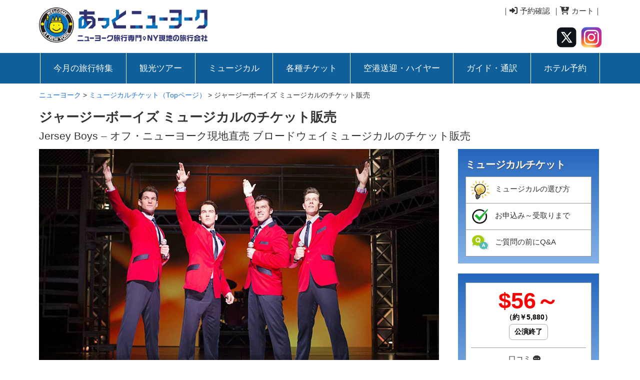

--- FILE ---
content_type: text/html; charset=UTF-8
request_url: https://www.at-newyork.com/musical/%E3%82%B8%E3%83%A3%E3%83%BC%E3%82%B8%E3%83%BC%E3%83%9C%E3%83%BC%E3%82%A4%E3%82%BA/
body_size: 86710
content:

   
<!DOCTYPE html>
<html lang="ja">
<head>
<meta charset="utf-8">
<meta name="viewport" content="width=device-width, initial-scale=1.0, maximum-scale=1.0, user-scalable=no">
<meta name="format-detection" content="telephone=no">
<link rel="stylesheet" href="https://www.at-newyork.com/wp-content/themes/at-newyork/style.css" type="text/css" />
<link rel="shortcut icon" href="https://www.at-newyork.com/wp-content/themes/at-newyork/favicon.ico"> 
<script src="https://kit.fontawesome.com/ce6b7d7eb0.js" crossorigin="anonymous"></script>
<title>ジャージーボーイズ ミュージカルのチケット販売丨あっとニューヨーク</title>

		<!-- All in One SEO 4.9.3 - aioseo.com -->
	<meta name="description" content="ミュージカル・ジャージーボーイズの割引チケット、格安チケットを販売している。ジャージー ボーイズの見どころや、あらすじ、ストーリー、劇場情報の他、ユーザーからの口コミ情報を紹介している。" />
	<meta name="robots" content="max-image-preview:large" />
	<meta name="keywords" content="ニューヨーク,ミュージカル,チケット,ブロードウェイ,あらすじ,ジャージーボーイズ" />
	<link rel="canonical" href="https://www.at-newyork.com/musical/%e3%82%b8%e3%83%a3%e3%83%bc%e3%82%b8%e3%83%bc%e3%83%9c%e3%83%bc%e3%82%a4%e3%82%ba/" />
	<meta name="generator" content="All in One SEO (AIOSEO) 4.9.3" />
		<meta property="og:locale" content="ja_JP" />
		<meta property="og:site_name" content="ニューヨーク" />
		<meta property="og:type" content="article" />
		<meta property="og:title" content="ジャージーボーイズ ミュージカルのチケット販売丨あっとニューヨーク" />
		<meta property="og:description" content="ミュージカル・ジャージーボーイズの割引チケット、格安チケットを販売している。ジャージー ボーイズの見どころや、あらすじ、ストーリー、劇場情報の他、ユーザーからの口コミ情報を紹介している。" />
		<meta property="og:url" content="https://www.at-newyork.com/musical/%e3%82%b8%e3%83%a3%e3%83%bc%e3%82%b8%e3%83%bc%e3%83%9c%e3%83%bc%e3%82%a4%e3%82%ba/" />
		<meta property="fb:app_id" content="1755469831278559" />
		<meta property="og:image" content="https://www.at-newyork.com/wp-content/uploads/2021/03/827671_large.jpg" />
		<meta property="og:image:secure_url" content="https://www.at-newyork.com/wp-content/uploads/2021/03/827671_large.jpg" />
		<meta property="og:image:width" content="240" />
		<meta property="og:image:height" content="240" />
		<meta property="article:tag" content="ニューヨーク" />
		<meta property="article:tag" content="ミュージカル" />
		<meta property="article:tag" content="チケット" />
		<meta property="article:tag" content="ブロードウェイ" />
		<meta property="article:tag" content="あらすじ" />
		<meta property="article:tag" content="ジャージーボーイズ" />
		<meta property="article:published_time" content="2020-06-15T19:46:15+00:00" />
		<meta property="article:modified_time" content="2023-07-18T01:11:39+00:00" />
		<meta name="twitter:card" content="summary_large_image" />
		<meta name="twitter:site" content="@atny_ticket" />
		<meta name="twitter:title" content="ジャージーボーイズ ミュージカルのチケット販売丨あっとニューヨーク" />
		<meta name="twitter:description" content="ミュージカル・ジャージーボーイズの割引チケット、格安チケットを販売している。ジャージー ボーイズの見どころや、あらすじ、ストーリー、劇場情報の他、ユーザーからの口コミ情報を紹介している。" />
		<meta name="twitter:image" content="https://www.at-newyork.com/wp-content/uploads/2021/03/827671_large.jpg" />
		<script type="application/ld+json" class="aioseo-schema">
			{"@context":"https:\/\/schema.org","@graph":[{"@type":"BreadcrumbList","@id":"https:\/\/www.at-newyork.com\/musical\/%e3%82%b8%e3%83%a3%e3%83%bc%e3%82%b8%e3%83%bc%e3%83%9c%e3%83%bc%e3%82%a4%e3%82%ba\/#breadcrumblist","itemListElement":[{"@type":"ListItem","@id":"https:\/\/www.at-newyork.com#listItem","position":1,"name":"\u30db\u30fc\u30e0","item":"https:\/\/www.at-newyork.com","nextItem":{"@type":"ListItem","@id":"https:\/\/www.at-newyork.com\/musical\/#listItem","name":"\u30df\u30e5\u30fc\u30b8\u30ab\u30eb\u30c1\u30b1\u30c3\u30c8\uff08Top\u30da\u30fc\u30b8\uff09"}},{"@type":"ListItem","@id":"https:\/\/www.at-newyork.com\/musical\/#listItem","position":2,"name":"\u30df\u30e5\u30fc\u30b8\u30ab\u30eb\u30c1\u30b1\u30c3\u30c8\uff08Top\u30da\u30fc\u30b8\uff09","item":"https:\/\/www.at-newyork.com\/musical\/","nextItem":{"@type":"ListItem","@id":"https:\/\/www.at-newyork.com\/musical\/%e3%82%b8%e3%83%a3%e3%83%bc%e3%82%b8%e3%83%bc%e3%83%9c%e3%83%bc%e3%82%a4%e3%82%ba\/#listItem","name":"\u30b8\u30e3\u30fc\u30b8\u30fc\u30dc\u30fc\u30a4\u30ba \u30df\u30e5\u30fc\u30b8\u30ab\u30eb\u306e\u30c1\u30b1\u30c3\u30c8\u8ca9\u58f2"},"previousItem":{"@type":"ListItem","@id":"https:\/\/www.at-newyork.com#listItem","name":"\u30db\u30fc\u30e0"}},{"@type":"ListItem","@id":"https:\/\/www.at-newyork.com\/musical\/%e3%82%b8%e3%83%a3%e3%83%bc%e3%82%b8%e3%83%bc%e3%83%9c%e3%83%bc%e3%82%a4%e3%82%ba\/#listItem","position":3,"name":"\u30b8\u30e3\u30fc\u30b8\u30fc\u30dc\u30fc\u30a4\u30ba \u30df\u30e5\u30fc\u30b8\u30ab\u30eb\u306e\u30c1\u30b1\u30c3\u30c8\u8ca9\u58f2","previousItem":{"@type":"ListItem","@id":"https:\/\/www.at-newyork.com\/musical\/#listItem","name":"\u30df\u30e5\u30fc\u30b8\u30ab\u30eb\u30c1\u30b1\u30c3\u30c8\uff08Top\u30da\u30fc\u30b8\uff09"}}]},{"@type":"Organization","@id":"https:\/\/www.at-newyork.com\/#organization","name":"\u3042\u3063\u3068\u30cb\u30e5\u30fc\u30e8\u30fc\u30af","description":"\u30cb\u30e5\u30fc\u30e8\u30fc\u30af\u65c5\u884c\u3092\u73fe\u5730\u624b\u914d","url":"https:\/\/www.at-newyork.com\/","telephone":"+12124899070","logo":{"@type":"ImageObject","url":"https:\/\/www.at-newyork.com\/wp-content\/uploads\/ticket\/atny-logo.png","@id":"https:\/\/www.at-newyork.com\/musical\/%e3%82%b8%e3%83%a3%e3%83%bc%e3%82%b8%e3%83%bc%e3%83%9c%e3%83%bc%e3%82%a4%e3%82%ba\/#organizationLogo","width":434,"height":434,"caption":"\u65c5\u884c\u4f1a\u793e\u3042\u3063\u3068\u30cb\u30e5\u30fc\u30e8\u30fc\u30af\u306e\u30ed\u30b4"},"image":{"@id":"https:\/\/www.at-newyork.com\/musical\/%e3%82%b8%e3%83%a3%e3%83%bc%e3%82%b8%e3%83%bc%e3%83%9c%e3%83%bc%e3%82%a4%e3%82%ba\/#organizationLogo"},"sameAs":["https:\/\/www.instagram.com\/at_newyork\/"]},{"@type":"WebPage","@id":"https:\/\/www.at-newyork.com\/musical\/%e3%82%b8%e3%83%a3%e3%83%bc%e3%82%b8%e3%83%bc%e3%83%9c%e3%83%bc%e3%82%a4%e3%82%ba\/#webpage","url":"https:\/\/www.at-newyork.com\/musical\/%e3%82%b8%e3%83%a3%e3%83%bc%e3%82%b8%e3%83%bc%e3%83%9c%e3%83%bc%e3%82%a4%e3%82%ba\/","name":"\u30b8\u30e3\u30fc\u30b8\u30fc\u30dc\u30fc\u30a4\u30ba \u30df\u30e5\u30fc\u30b8\u30ab\u30eb\u306e\u30c1\u30b1\u30c3\u30c8\u8ca9\u58f2\u4e28\u3042\u3063\u3068\u30cb\u30e5\u30fc\u30e8\u30fc\u30af","description":"\u30df\u30e5\u30fc\u30b8\u30ab\u30eb\u30fb\u30b8\u30e3\u30fc\u30b8\u30fc\u30dc\u30fc\u30a4\u30ba\u306e\u5272\u5f15\u30c1\u30b1\u30c3\u30c8\u3001\u683c\u5b89\u30c1\u30b1\u30c3\u30c8\u3092\u8ca9\u58f2\u3057\u3066\u3044\u308b\u3002\u30b8\u30e3\u30fc\u30b8\u30fc \u30dc\u30fc\u30a4\u30ba\u306e\u898b\u3069\u3053\u308d\u3084\u3001\u3042\u3089\u3059\u3058\u3001\u30b9\u30c8\u30fc\u30ea\u30fc\u3001\u5287\u5834\u60c5\u5831\u306e\u4ed6\u3001\u30e6\u30fc\u30b6\u30fc\u304b\u3089\u306e\u53e3\u30b3\u30df\u60c5\u5831\u3092\u7d39\u4ecb\u3057\u3066\u3044\u308b\u3002","inLanguage":"ja","isPartOf":{"@id":"https:\/\/www.at-newyork.com\/#website"},"breadcrumb":{"@id":"https:\/\/www.at-newyork.com\/musical\/%e3%82%b8%e3%83%a3%e3%83%bc%e3%82%b8%e3%83%bc%e3%83%9c%e3%83%bc%e3%82%a4%e3%82%ba\/#breadcrumblist"},"datePublished":"2020-06-16T04:46:15+09:00","dateModified":"2023-07-18T10:11:39+09:00"},{"@type":"WebSite","@id":"https:\/\/www.at-newyork.com\/#website","url":"https:\/\/www.at-newyork.com\/","name":"\u30cb\u30e5\u30fc\u30e8\u30fc\u30af","description":"\u30cb\u30e5\u30fc\u30e8\u30fc\u30af\u65c5\u884c\u3092\u73fe\u5730\u624b\u914d","inLanguage":"ja","publisher":{"@id":"https:\/\/www.at-newyork.com\/#organization"}}]}
		</script>
		<!-- All in One SEO -->

<link rel="alternate" title="oEmbed (JSON)" type="application/json+oembed" href="https://www.at-newyork.com/wp-json/oembed/1.0/embed?url=https%3A%2F%2Fwww.at-newyork.com%2Fmusical%2F%25e3%2582%25b8%25e3%2583%25a3%25e3%2583%25bc%25e3%2582%25b8%25e3%2583%25bc%25e3%2583%259c%25e3%2583%25bc%25e3%2582%25a4%25e3%2582%25ba%2F" />
<link rel="alternate" title="oEmbed (XML)" type="text/xml+oembed" href="https://www.at-newyork.com/wp-json/oembed/1.0/embed?url=https%3A%2F%2Fwww.at-newyork.com%2Fmusical%2F%25e3%2582%25b8%25e3%2583%25a3%25e3%2583%25bc%25e3%2582%25b8%25e3%2583%25bc%25e3%2583%259c%25e3%2583%25bc%25e3%2582%25a4%25e3%2582%25ba%2F&#038;format=xml" />
		<!-- This site uses the Google Analytics by MonsterInsights plugin v9.11.1 - Using Analytics tracking - https://www.monsterinsights.com/ -->
		<!-- Note: MonsterInsights is not currently configured on this site. The site owner needs to authenticate with Google Analytics in the MonsterInsights settings panel. -->
					<!-- No tracking code set -->
				<!-- / Google Analytics by MonsterInsights -->
		<style id='wp-img-auto-sizes-contain-inline-css' type='text/css'>
img:is([sizes=auto i],[sizes^="auto," i]){contain-intrinsic-size:3000px 1500px}
/*# sourceURL=wp-img-auto-sizes-contain-inline-css */
</style>
<link rel='stylesheet' id='wp-customer-reviews-3-frontend-css' href='https://www.at-newyork.com/wp-content/plugins/wp-customer-reviews/css/wp-customer-reviews-generated.css?ver=3.5.4' type='text/css' media='all' />
<style id='wp-emoji-styles-inline-css' type='text/css'>

	img.wp-smiley, img.emoji {
		display: inline !important;
		border: none !important;
		box-shadow: none !important;
		height: 1em !important;
		width: 1em !important;
		margin: 0 0.07em !important;
		vertical-align: -0.1em !important;
		background: none !important;
		padding: 0 !important;
	}
/*# sourceURL=wp-emoji-styles-inline-css */
</style>
<style id='wp-block-library-inline-css' type='text/css'>
:root{--wp-block-synced-color:#7a00df;--wp-block-synced-color--rgb:122,0,223;--wp-bound-block-color:var(--wp-block-synced-color);--wp-editor-canvas-background:#ddd;--wp-admin-theme-color:#007cba;--wp-admin-theme-color--rgb:0,124,186;--wp-admin-theme-color-darker-10:#006ba1;--wp-admin-theme-color-darker-10--rgb:0,107,160.5;--wp-admin-theme-color-darker-20:#005a87;--wp-admin-theme-color-darker-20--rgb:0,90,135;--wp-admin-border-width-focus:2px}@media (min-resolution:192dpi){:root{--wp-admin-border-width-focus:1.5px}}.wp-element-button{cursor:pointer}:root .has-very-light-gray-background-color{background-color:#eee}:root .has-very-dark-gray-background-color{background-color:#313131}:root .has-very-light-gray-color{color:#eee}:root .has-very-dark-gray-color{color:#313131}:root .has-vivid-green-cyan-to-vivid-cyan-blue-gradient-background{background:linear-gradient(135deg,#00d084,#0693e3)}:root .has-purple-crush-gradient-background{background:linear-gradient(135deg,#34e2e4,#4721fb 50%,#ab1dfe)}:root .has-hazy-dawn-gradient-background{background:linear-gradient(135deg,#faaca8,#dad0ec)}:root .has-subdued-olive-gradient-background{background:linear-gradient(135deg,#fafae1,#67a671)}:root .has-atomic-cream-gradient-background{background:linear-gradient(135deg,#fdd79a,#004a59)}:root .has-nightshade-gradient-background{background:linear-gradient(135deg,#330968,#31cdcf)}:root .has-midnight-gradient-background{background:linear-gradient(135deg,#020381,#2874fc)}:root{--wp--preset--font-size--normal:16px;--wp--preset--font-size--huge:42px}.has-regular-font-size{font-size:1em}.has-larger-font-size{font-size:2.625em}.has-normal-font-size{font-size:var(--wp--preset--font-size--normal)}.has-huge-font-size{font-size:var(--wp--preset--font-size--huge)}.has-text-align-center{text-align:center}.has-text-align-left{text-align:left}.has-text-align-right{text-align:right}.has-fit-text{white-space:nowrap!important}#end-resizable-editor-section{display:none}.aligncenter{clear:both}.items-justified-left{justify-content:flex-start}.items-justified-center{justify-content:center}.items-justified-right{justify-content:flex-end}.items-justified-space-between{justify-content:space-between}.screen-reader-text{border:0;clip-path:inset(50%);height:1px;margin:-1px;overflow:hidden;padding:0;position:absolute;width:1px;word-wrap:normal!important}.screen-reader-text:focus{background-color:#ddd;clip-path:none;color:#444;display:block;font-size:1em;height:auto;left:5px;line-height:normal;padding:15px 23px 14px;text-decoration:none;top:5px;width:auto;z-index:100000}html :where(.has-border-color){border-style:solid}html :where([style*=border-top-color]){border-top-style:solid}html :where([style*=border-right-color]){border-right-style:solid}html :where([style*=border-bottom-color]){border-bottom-style:solid}html :where([style*=border-left-color]){border-left-style:solid}html :where([style*=border-width]){border-style:solid}html :where([style*=border-top-width]){border-top-style:solid}html :where([style*=border-right-width]){border-right-style:solid}html :where([style*=border-bottom-width]){border-bottom-style:solid}html :where([style*=border-left-width]){border-left-style:solid}html :where(img[class*=wp-image-]){height:auto;max-width:100%}:where(figure){margin:0 0 1em}html :where(.is-position-sticky){--wp-admin--admin-bar--position-offset:var(--wp-admin--admin-bar--height,0px)}@media screen and (max-width:600px){html :where(.is-position-sticky){--wp-admin--admin-bar--position-offset:0px}}

/*# sourceURL=wp-block-library-inline-css */
</style><style id='global-styles-inline-css' type='text/css'>
:root{--wp--preset--aspect-ratio--square: 1;--wp--preset--aspect-ratio--4-3: 4/3;--wp--preset--aspect-ratio--3-4: 3/4;--wp--preset--aspect-ratio--3-2: 3/2;--wp--preset--aspect-ratio--2-3: 2/3;--wp--preset--aspect-ratio--16-9: 16/9;--wp--preset--aspect-ratio--9-16: 9/16;--wp--preset--color--black: #000000;--wp--preset--color--cyan-bluish-gray: #abb8c3;--wp--preset--color--white: #ffffff;--wp--preset--color--pale-pink: #f78da7;--wp--preset--color--vivid-red: #cf2e2e;--wp--preset--color--luminous-vivid-orange: #ff6900;--wp--preset--color--luminous-vivid-amber: #fcb900;--wp--preset--color--light-green-cyan: #7bdcb5;--wp--preset--color--vivid-green-cyan: #00d084;--wp--preset--color--pale-cyan-blue: #8ed1fc;--wp--preset--color--vivid-cyan-blue: #0693e3;--wp--preset--color--vivid-purple: #9b51e0;--wp--preset--gradient--vivid-cyan-blue-to-vivid-purple: linear-gradient(135deg,rgb(6,147,227) 0%,rgb(155,81,224) 100%);--wp--preset--gradient--light-green-cyan-to-vivid-green-cyan: linear-gradient(135deg,rgb(122,220,180) 0%,rgb(0,208,130) 100%);--wp--preset--gradient--luminous-vivid-amber-to-luminous-vivid-orange: linear-gradient(135deg,rgb(252,185,0) 0%,rgb(255,105,0) 100%);--wp--preset--gradient--luminous-vivid-orange-to-vivid-red: linear-gradient(135deg,rgb(255,105,0) 0%,rgb(207,46,46) 100%);--wp--preset--gradient--very-light-gray-to-cyan-bluish-gray: linear-gradient(135deg,rgb(238,238,238) 0%,rgb(169,184,195) 100%);--wp--preset--gradient--cool-to-warm-spectrum: linear-gradient(135deg,rgb(74,234,220) 0%,rgb(151,120,209) 20%,rgb(207,42,186) 40%,rgb(238,44,130) 60%,rgb(251,105,98) 80%,rgb(254,248,76) 100%);--wp--preset--gradient--blush-light-purple: linear-gradient(135deg,rgb(255,206,236) 0%,rgb(152,150,240) 100%);--wp--preset--gradient--blush-bordeaux: linear-gradient(135deg,rgb(254,205,165) 0%,rgb(254,45,45) 50%,rgb(107,0,62) 100%);--wp--preset--gradient--luminous-dusk: linear-gradient(135deg,rgb(255,203,112) 0%,rgb(199,81,192) 50%,rgb(65,88,208) 100%);--wp--preset--gradient--pale-ocean: linear-gradient(135deg,rgb(255,245,203) 0%,rgb(182,227,212) 50%,rgb(51,167,181) 100%);--wp--preset--gradient--electric-grass: linear-gradient(135deg,rgb(202,248,128) 0%,rgb(113,206,126) 100%);--wp--preset--gradient--midnight: linear-gradient(135deg,rgb(2,3,129) 0%,rgb(40,116,252) 100%);--wp--preset--font-size--small: 13px;--wp--preset--font-size--medium: 20px;--wp--preset--font-size--large: 36px;--wp--preset--font-size--x-large: 42px;--wp--preset--spacing--20: 0.44rem;--wp--preset--spacing--30: 0.67rem;--wp--preset--spacing--40: 1rem;--wp--preset--spacing--50: 1.5rem;--wp--preset--spacing--60: 2.25rem;--wp--preset--spacing--70: 3.38rem;--wp--preset--spacing--80: 5.06rem;--wp--preset--shadow--natural: 6px 6px 9px rgba(0, 0, 0, 0.2);--wp--preset--shadow--deep: 12px 12px 50px rgba(0, 0, 0, 0.4);--wp--preset--shadow--sharp: 6px 6px 0px rgba(0, 0, 0, 0.2);--wp--preset--shadow--outlined: 6px 6px 0px -3px rgb(255, 255, 255), 6px 6px rgb(0, 0, 0);--wp--preset--shadow--crisp: 6px 6px 0px rgb(0, 0, 0);}:where(.is-layout-flex){gap: 0.5em;}:where(.is-layout-grid){gap: 0.5em;}body .is-layout-flex{display: flex;}.is-layout-flex{flex-wrap: wrap;align-items: center;}.is-layout-flex > :is(*, div){margin: 0;}body .is-layout-grid{display: grid;}.is-layout-grid > :is(*, div){margin: 0;}:where(.wp-block-columns.is-layout-flex){gap: 2em;}:where(.wp-block-columns.is-layout-grid){gap: 2em;}:where(.wp-block-post-template.is-layout-flex){gap: 1.25em;}:where(.wp-block-post-template.is-layout-grid){gap: 1.25em;}.has-black-color{color: var(--wp--preset--color--black) !important;}.has-cyan-bluish-gray-color{color: var(--wp--preset--color--cyan-bluish-gray) !important;}.has-white-color{color: var(--wp--preset--color--white) !important;}.has-pale-pink-color{color: var(--wp--preset--color--pale-pink) !important;}.has-vivid-red-color{color: var(--wp--preset--color--vivid-red) !important;}.has-luminous-vivid-orange-color{color: var(--wp--preset--color--luminous-vivid-orange) !important;}.has-luminous-vivid-amber-color{color: var(--wp--preset--color--luminous-vivid-amber) !important;}.has-light-green-cyan-color{color: var(--wp--preset--color--light-green-cyan) !important;}.has-vivid-green-cyan-color{color: var(--wp--preset--color--vivid-green-cyan) !important;}.has-pale-cyan-blue-color{color: var(--wp--preset--color--pale-cyan-blue) !important;}.has-vivid-cyan-blue-color{color: var(--wp--preset--color--vivid-cyan-blue) !important;}.has-vivid-purple-color{color: var(--wp--preset--color--vivid-purple) !important;}.has-black-background-color{background-color: var(--wp--preset--color--black) !important;}.has-cyan-bluish-gray-background-color{background-color: var(--wp--preset--color--cyan-bluish-gray) !important;}.has-white-background-color{background-color: var(--wp--preset--color--white) !important;}.has-pale-pink-background-color{background-color: var(--wp--preset--color--pale-pink) !important;}.has-vivid-red-background-color{background-color: var(--wp--preset--color--vivid-red) !important;}.has-luminous-vivid-orange-background-color{background-color: var(--wp--preset--color--luminous-vivid-orange) !important;}.has-luminous-vivid-amber-background-color{background-color: var(--wp--preset--color--luminous-vivid-amber) !important;}.has-light-green-cyan-background-color{background-color: var(--wp--preset--color--light-green-cyan) !important;}.has-vivid-green-cyan-background-color{background-color: var(--wp--preset--color--vivid-green-cyan) !important;}.has-pale-cyan-blue-background-color{background-color: var(--wp--preset--color--pale-cyan-blue) !important;}.has-vivid-cyan-blue-background-color{background-color: var(--wp--preset--color--vivid-cyan-blue) !important;}.has-vivid-purple-background-color{background-color: var(--wp--preset--color--vivid-purple) !important;}.has-black-border-color{border-color: var(--wp--preset--color--black) !important;}.has-cyan-bluish-gray-border-color{border-color: var(--wp--preset--color--cyan-bluish-gray) !important;}.has-white-border-color{border-color: var(--wp--preset--color--white) !important;}.has-pale-pink-border-color{border-color: var(--wp--preset--color--pale-pink) !important;}.has-vivid-red-border-color{border-color: var(--wp--preset--color--vivid-red) !important;}.has-luminous-vivid-orange-border-color{border-color: var(--wp--preset--color--luminous-vivid-orange) !important;}.has-luminous-vivid-amber-border-color{border-color: var(--wp--preset--color--luminous-vivid-amber) !important;}.has-light-green-cyan-border-color{border-color: var(--wp--preset--color--light-green-cyan) !important;}.has-vivid-green-cyan-border-color{border-color: var(--wp--preset--color--vivid-green-cyan) !important;}.has-pale-cyan-blue-border-color{border-color: var(--wp--preset--color--pale-cyan-blue) !important;}.has-vivid-cyan-blue-border-color{border-color: var(--wp--preset--color--vivid-cyan-blue) !important;}.has-vivid-purple-border-color{border-color: var(--wp--preset--color--vivid-purple) !important;}.has-vivid-cyan-blue-to-vivid-purple-gradient-background{background: var(--wp--preset--gradient--vivid-cyan-blue-to-vivid-purple) !important;}.has-light-green-cyan-to-vivid-green-cyan-gradient-background{background: var(--wp--preset--gradient--light-green-cyan-to-vivid-green-cyan) !important;}.has-luminous-vivid-amber-to-luminous-vivid-orange-gradient-background{background: var(--wp--preset--gradient--luminous-vivid-amber-to-luminous-vivid-orange) !important;}.has-luminous-vivid-orange-to-vivid-red-gradient-background{background: var(--wp--preset--gradient--luminous-vivid-orange-to-vivid-red) !important;}.has-very-light-gray-to-cyan-bluish-gray-gradient-background{background: var(--wp--preset--gradient--very-light-gray-to-cyan-bluish-gray) !important;}.has-cool-to-warm-spectrum-gradient-background{background: var(--wp--preset--gradient--cool-to-warm-spectrum) !important;}.has-blush-light-purple-gradient-background{background: var(--wp--preset--gradient--blush-light-purple) !important;}.has-blush-bordeaux-gradient-background{background: var(--wp--preset--gradient--blush-bordeaux) !important;}.has-luminous-dusk-gradient-background{background: var(--wp--preset--gradient--luminous-dusk) !important;}.has-pale-ocean-gradient-background{background: var(--wp--preset--gradient--pale-ocean) !important;}.has-electric-grass-gradient-background{background: var(--wp--preset--gradient--electric-grass) !important;}.has-midnight-gradient-background{background: var(--wp--preset--gradient--midnight) !important;}.has-small-font-size{font-size: var(--wp--preset--font-size--small) !important;}.has-medium-font-size{font-size: var(--wp--preset--font-size--medium) !important;}.has-large-font-size{font-size: var(--wp--preset--font-size--large) !important;}.has-x-large-font-size{font-size: var(--wp--preset--font-size--x-large) !important;}
/*# sourceURL=global-styles-inline-css */
</style>

<style id='classic-theme-styles-inline-css' type='text/css'>
/*! This file is auto-generated */
.wp-block-button__link{color:#fff;background-color:#32373c;border-radius:9999px;box-shadow:none;text-decoration:none;padding:calc(.667em + 2px) calc(1.333em + 2px);font-size:1.125em}.wp-block-file__button{background:#32373c;color:#fff;text-decoration:none}
/*# sourceURL=/wp-includes/css/classic-themes.min.css */
</style>
<link rel='stylesheet' id='contact-form-7-css' href='https://www.at-newyork.com/wp-content/plugins/contact-form-7/includes/css/styles.css?ver=6.1.4' type='text/css' media='all' />
<!--n2css--><!--n2js--><script type="text/javascript" src="https://www.at-newyork.com/wp-includes/js/jquery/jquery.min.js?ver=3.7.1" id="jquery-core-js"></script>
<script type="text/javascript" src="https://www.at-newyork.com/wp-includes/js/jquery/jquery-migrate.min.js?ver=3.4.1" id="jquery-migrate-js"></script>
<script type="text/javascript" src="https://www.at-newyork.com/wp-content/plugins/wp-customer-reviews/js/wp-customer-reviews.js?ver=3.5.4" id="wp-customer-reviews-3-frontend-js"></script>
<link rel="https://api.w.org/" href="https://www.at-newyork.com/wp-json/" /><link rel="alternate" title="JSON" type="application/json" href="https://www.at-newyork.com/wp-json/wp/v2/pages/10801" /><link rel="EditURI" type="application/rsd+xml" title="RSD" href="https://www.at-newyork.com/xmlrpc.php?rsd" />
<meta name="generator" content="WordPress 6.9" />
<link rel='shortlink' href='https://www.at-newyork.com/?p=10801' />
<link rel="icon" href="https://www.at-newyork.com/wp-content/uploads/ticket/cropped-atny-logo-32x32.png" sizes="32x32" />
<link rel="icon" href="https://www.at-newyork.com/wp-content/uploads/ticket/cropped-atny-logo-192x192.png" sizes="192x192" />
<link rel="apple-touch-icon" href="https://www.at-newyork.com/wp-content/uploads/ticket/cropped-atny-logo-180x180.png" />
<meta name="msapplication-TileImage" content="https://www.at-newyork.com/wp-content/uploads/ticket/cropped-atny-logo-270x270.png" />

<meta name="google-site-verification" content="jWxP5kps5RCxULhsH5RClWM_VvGwZ7TXeliFhhNxKOQ" />
<script type="application/ld+json">
{
  "@context" : "https://schema.org",
  "@type" : "WebSite",
  "name" : "あっとニューヨーク",
  "url" : "https://www.at-newyork.com/"
}
</script>
<link rel='stylesheet' id='su-icons-css' href='https://www.at-newyork.com/wp-content/plugins/shortcodes-ultimate/includes/css/icons.css?ver=1.1.5' type='text/css' media='all' />
<link rel='stylesheet' id='su-shortcodes-css' href='https://www.at-newyork.com/wp-content/plugins/shortcodes-ultimate/includes/css/shortcodes.css?ver=7.4.8' type='text/css' media='all' />
</head>
<body>



<!-- //  ヘッダー  ////////////////////////// -->
<div class="wrapper row1">
<header id="header" class="clear">

<div class="head_left topspace5">
<div id="logo"><a href="https://www.at-newyork.com"><img src="https://www.at-newyork.com/wp-content/themes/at-newyork/img/atnewyork-logo.png" class="width50_pc" alt="ニューヨーク旅行と観光ツアー" /></a></div>
</div>

<div class="head_right pc right">
<div class="bottomspace20">
｜<a href="https://ticket.secure-newyork.com/mypage/" class="rightspace5" target="_blank"><i class="fa fa-sign-in"></i> 予約確認</a>｜<a href="https://ticket.secure-newyork.com/cart/" class=""><i class="fa fa-cart-arrow-down"></i> カート</a>｜
</div>
<div>
<a href="https://twitter.com/atny_ticket" class="rightspace5" target="_blank"><img src="https://www.at-newyork.com/wp-content/themes/at-newyork/img/twitter.png" class="width12" alt="" /></a>
<a href="https://www.instagram.com/at_newyork/" target="_blank"><img src="https://www.at-newyork.com/wp-content/themes/at-newyork/img/instagram.png" class="width12" alt="" /></a>
</div>
</div>
<div class="head_right sp topspace8">
<a href="https://ticket.secure-newyork.com/signin/" target="_blank"><img src="https://www.at-newyork.com/wp-content/themes/at-newyork/img/login.png" class="width24 rightspace3" alt="" /></a>
<a href="https://ticket.secure-newyork.com/cart/"><img src="https://www.at-newyork.com/wp-content/themes/at-newyork/img/cart.png" class="width24" alt="" /></a>
</div>
</header>
</div>
<!-- //  ヘッダー  ////////////////////////// -->


<div class="wrapper row2">

<!-- main_navi ******************** -->
<div class="main_navi">
  <div class="drawer_bg"></div>
  <button type="button" class="drawer_button">
    <span class="drawer_bar drawer_bar1"></span>
    <span class="drawer_bar drawer_bar2"></span>
    <span class="drawer_bar_last drawer_bar3"></span>
    <span class="drawer_menu_text drawer_text">MENU</span>
    <span class="drawer_close drawer_text">CLOSE</span>
  </button>
  <nav class="drawer_nav_wrapper">
    <ul class="drawer_nav">
      <li><a href="https://www.at-newyork.com/今月のニューヨーク旅行特集/今月の旅行特集/">今月の旅行特集</a></li>
      <li><a href="https://www.at-newyork.com/観光オプショナルツアー/">観光ツアー</a></li>
      <li><a href="https://www.at-newyork.com/musical/">ミュージカル</a></li>
      <li><a href="https://www.at-newyork.com/ticket/">各種チケット</a></li>
      <li><a href="https://www.at-newyork.com/空港送迎・ハイヤー/">空港送迎・ハイヤー</a></li>
      <li><a href="https://www.at-newyork.com/ガイド・通訳/">ガイド・通訳</a></li>
      <li><a href="https://www.at-newyork.com/hotel/">ホテル予約</a></li>
      <li class="sp"><a href="https://www.at-newyork.com/restaurant/">レストラン予約</a></li>
      <li class="sp"><a href="https://www.at-newyork.com/ニューヨーク格安航空券/">ニューヨーク往復航空券</a></li>
      <li class="sp"><a href="https://www.at-newyork.com/法人向けツアー/">VIP・法人・グループ向け</a></li>
    </ul>
  </nav>
</div>
<!-- jQuery読み込み -->
<script src="https://code.jquery.com/jquery-1.9.1.min.js" type="text/javascript"></script>
<script>
   $(function () {
	
	$('.drawer_button').click(function () {
		$(this).toggleClass('active');
		$('.drawer_bg').fadeToggle();
		$('nav').toggleClass('open');
	})
	$('.drawer_bg').click(function () {
		$(this).fadeOut();
		$('.drawer_button').removeClass('active');
		$('nav').removeClass('open');
	});
   })
</script>
<!-- main_navi ******************** -->


</div>
<!-- ################################################################################################ -->

<div class="breadcrumbs size2" typeof="BreadcrumbList" vocab="https://schema.org/">
    <span property="itemListElement" typeof="ListItem"><a property="item" typeof="WebPage" title="ニューヨークへ移動する" href="https://www.at-newyork.com" class="home" ><span property="name">ニューヨーク</span></a><meta property="position" content="1"></span> &gt; <span property="itemListElement" typeof="ListItem"><a property="item" typeof="WebPage" title="ミュージカルチケット（Topページ）へ移動する" href="https://www.at-newyork.com/musical/" class="post post-page" ><span property="name">ミュージカルチケット（Topページ）</span></a><meta property="position" content="2"></span> &gt; <span property="itemListElement" typeof="ListItem"><span property="name" class="post post-page current-item">ジャージーボーイズ ミュージカルのチケット販売</span><meta property="url" content="https://www.at-newyork.com/musical/%e3%82%b8%e3%83%a3%e3%83%bc%e3%82%b8%e3%83%bc%e3%83%9c%e3%83%bc%e3%82%a4%e3%82%ba/"><meta property="position" content="3"></span></div>


 

<!-- コンテンツ↓ #################################################################### -->
<!-- ################################################################################################ -->
<div id="pageintro" class="clear"> 
<!-- ################################################################################################ -->

<div class="detail">
<h1>ジャージーボーイズ ミュージカルのチケット販売</h1>
<p>Jersey Boys &#8211; オフ・ニューヨーク現地直売 ブロードウェイミュージカルのチケット販売</p>
</div>

<!-- ********** -->
<div id="topimg02" class="main_box01 first">
<img decoding="async" src="../../wp-content/uploads/musical/ジャージーボーイズ/800x488-ジャージーボーイズ.jpg" alt="ミュージカル ジャージーボーイズのチケット販売" width="800px" height="488px" />
<div class="top_text02">
<i class="fa fa-check-square-o"></i> 歌声、フォーシーズンズの魂が蘇る<br>
<i class="fa fa-check-square-o"></i> 2006年 トニー賞BESTミュージカル作品
</div>
</div>
<!-- ********** -->

<!-- ********** -->
<div class="box01 main_box05 bottomspace20 pc">
<h2 class="box_title">ミュージカルチケット</h2>
<table class="table_info">
 <tr>
  <td><a href="../../travel_guide/ブロードウェイミュージカルおすすめチケット/"><img decoding="async" src="https://www.at-newyork.com/wp-content/themes/at-newyork/img/icon05.png" class="width17 rightspace10" alt="ミュージカルの選び方" />ミュージカルの選び方</a>
  </td>
 </tr>
 <tr><td><a href="../ミュージカルチケット予約/"><img decoding="async" src="https://www.at-newyork.com/wp-content/themes/at-newyork/img/icon06.png" class="width17 rightspace10" alt="お申込み～受取りまで" />お申込み～受取りまで</a></td></tr>
 <tr><td><a href="../質問と回答/"><img decoding="async" src="https://www.at-newyork.com/wp-content/themes/at-newyork/img/icon07.png" class="width17 rightspace10" alt="ご質問の前にQ&#038;A" />ご質問の前にQ&amp;A</a></td></tr>
</table>
</div>
<!-- ********** -->

<!-- ********** -->
<div class="box01 main_box05 center pc">
<div class="inner inspace10" style=" border-radius: 0;">
<div class="clear border_btm01">
<div class="price">$56～<br>
<span>（約￥5,880）</span></div>
<a class="btn06 topspace5 fontspace10 bold">公演終了</a>
</div>
<div>口コミ <i class="fa fa-commenting"></i>　<div class="star-rating"><img decoding="async" src="../../wp-content/themes/at-newyork/img/star50.jpg" width="100px" class="bottomspace8" /></div></div>
    
</div>
</div>
<!-- ********** -->





<!-- ################################################################################################ -->
</div>
<!-- ################################################################################################ -->



<div class="wrapper row3">
<!-- ################################################################################################ -->
<main class="container clear"> 
<!-- main body -->


<!-- レフトコンテンツ　################################################# -->
<div class="main_box01 first">

<div class="boxtype05 bottomspace8" style="padding:10px 10px 5px 10px;">
<span class="color_red bold">ミュージカル ジャージーボーイズは2022年5月22日に終演いたしました。</span><br>
<img decoding="async" src="../../wp-content/uploads/musical/phantom_icon.png" class="bottomspace0 middle" style="width:20px; height:28px;" alt="ミュージカル・ファントムのアイコン"  /> <span class="size4 bold">現在公演中の<a href="../../musical/">ミュージカルチケット</a>はこちらから</span>
</div>


<div id="tabs" class="tabs bottomspace15">
<nav>
<ul>
<li><a href="#section-1">基本情報</a></li>
<li><a  href="#section-2">あらすじ</a></li>
<li><a href="#section-3">動画</a></li>
<li><a href="#section-4">口コミ</a></li>
</ul>
</nav>


<div class="content">

<section id="section-1">
<!--  基本情報  ################################### -->

<div class="box01 bottomspace0 clear">

<h2 class="space">基本情報</h2>


<div class="inner inspace15 bottomspace5">
<div class="bottomspace15">
<span class="size3 bold">おすすめ</span><img decoding="async" src="../../wp-content/uploads/musical/music_icon.jpg" width="80px"><br>
ミュージカル・ジャージー ボーイズは、60年代の<span class="underline01">伝説の米ポップス・グループ「ザ・フォー・シーズンズ」</span>の実話をもとにしたミュージカルです。誰もが一度は耳にしたことがあるはず（え、ピンとこない！？ぜひ動画のページでご確認下さい）。彼らのヒット曲をふんだんに盛り込んだ本作品。本物のコンサートを観ているかのようで、音楽好きには堪りません。また、曲にピッタリ合ったターンやステップなどのダンスも秀逸。ブロードウェイミュージカルの中でも格段と精度が高い歌やダンスに魅了され、何度も劇場に足を運ぶファンが多いのも頷けます。<br>
<br>
劇場が収容人数499人の<span class="underline01">小さな劇場で、歌やダンスが近くで観られる</span>のもポイントです。ジャージーボーイズは、2005年に初演、トニー賞の最優秀ミュージカル作品賞を受賞。ロングランの作品となり、現在もブロードウェイを代表するミュージカルとして愛されています。日本でも幾度に渡り上演され、チケットが全公演完売するほどの大ヒット。本場のオリジナル作品を観てみたいと夢見る日本のファンも多く詰めかけています。<br>
<br>
★この作品は、弊社の割引料金でチケットをご購入できる作品です。
</div>

<h3 class="h03 bottomspace20">ジャージーボーイズ｜見どころ</h3>

<div class="product_box">
<!-- ***** -->
<div class="clear bottomspace20_pc">
<div class="one_half first">
<div class="one_quarter first"><img decoding="async" src="../../wp-content/uploads/musical/ジャージーボーイズ/ジャージーボーイズ_見どころ01.jpg" alt="ミュージカル・ジャージーボーイズのおすすめポイント" /></div>
<div class="three_quarter">
<h4 class="bold space0">歌が素晴らしいミュージカル</h4>
4人の男性が生み出すハーモニーの美しいこと！「君の瞳に恋してる」「シェリー」などの名曲が次から次へと披露され、客席もノリノリに。
</div>
</div>

<div class="one_half">
<div class="one_quarter first"><img decoding="async" src="../../wp-content/uploads/musical/ジャージーボーイズ/ジャージーボーイズ_見どころ02.jpg" alt="ミュージカル・ジャージーボーイズのおすすめポイント" /></div>
<div class="three_quarter">
<h4 class="bold space0">フォーシーズンズの光と影</h4>
1960年代のアメリカン・ポップス界のスター、フォーシーズンズの苦難や友情を描く。実話に基づいた感動のストーリーです。
</div>
</div>
</div>
<!-- ***** -->

<!-- ***** -->
<div class="clear">
<div class="one_half first">
<div class="one_quarter first"><img decoding="async" src="../../wp-content/uploads/musical/ジャージーボーイズ/ジャージーボーイズ_見どころ03.jpg" alt=ミュージカル・"ジャージーボーイズのおすすめポイント" /></div>
<div class="three_quarter">
<h4 class="bold space0">リピーターが多い名作</h4>
ジャージーボーイズは、観劇後も感動の余韻が広がり、リピートしたくなる魅力があります。世界中に熱狂的ファンがいるのも納得です。
</div>
</div>

<div class="one_half">
<div class="one_quarter first"><img decoding="async" src="../../wp-content/uploads/musical/ジャージーボーイズ/ジャージーボーイズ_見どころ04.jpg" alt="ミュージカル・ジャージーボーイズのおすすめポイント" /></div>
<div class="three_quarter">
<h4 class="bold space0">ピタッと揃った振付にも注目！</h4>
ミュージカル・ジャージーボーイズの見所は歌だけじゃない！2019年、トニー賞を受賞したセルジオ・トルヒーヨの振付はまさに星5つ。
</div>
</div>
</div>
<!-- ***** -->


<!-- ***** -->
</div>

<h3 class="h03 topspace40 bottomspace20">ジャージーボーイズ｜基本情報</h3>

<table class="orikaeshi table_style02">
 <tr>
  <td>劇場</td>
  <td>ニューワールド ステージ劇場（New World Stages）<br>
  340 West 50th Street New York, NY 10019（<a title="ニューワールド ステージ劇場の地図,ジャージー・ボーイズ劇場の地図" href="https://goo.gl/maps/XqtMfiMLtWF2" target="_blank" rel="noopener noreferrer">地図</a>）</td>
 </tr>
 <tr>
  <td>上演時間</td>
  <td>2時間30分</td>
 </tr>
 <tr>
  <td>年齢制限</td>
  <td>4歳以上　※ 子供料金設定なし</td>
 </tr>
 <tr>
  <td>日本語翻訳機</td>
  <td>なし</td>
 </tr>
  <tr>
  <td nowrap>こんな方むけ</td>
  <td class="middle">

<a href="../../travel_guide/ブロードウェイミュージカルおすすめチケット/#oudou" title="王道・定番のミュージカル">
<span class="musical_tag">
<i class="fa fa-tag"></i> 王道・名作・代表作
</span>
</a>

<a href="../../travel_guide/ブロードウェイミュージカルおすすめチケット/#song" title="歌がおすすめのミュージカル">
<span class="musical_tag">
<i class="fa fa-tag"></i> 歌が凄い
</span>
</a> 

<a href="../../travel_guide/ブロードウェイミュージカルおすすめチケット/#englishng" title="英語が苦手でも楽しめるミュージカル">
<span class="musical_tag">
<i class="fa fa-tag"></i> 英語が苦手でも大丈夫
</span>
</a>

<a href="../../travel_guide/ブロードウェイミュージカルおすすめチケット/#song" title="ダンスがおすすめのミュージカル">
<span class="musical_tag">
<i class="fa fa-tag"></i> ダンスが凄い
</span>
</a> 
  </td>
 </tr>
</table>

<!-- ***** -->


<!-- ***** -->

<h3 class="h03 topspace40 bottomspace20">ジャージーボーイズ｜公演スケジュール</h3>
<i class="far fa-hand-point-right"></i>スマホだと右側をスクロールで見れます
<div class="x-scroll">
    <table class="line" width="100%">
  <tr align="center">
    <td>開演</td>
    <td>日</td>
    <td>月</td>
    <td>火</td>
    <td>水</td>
    <td>木</td>
    <td>金</td>
    <td>土</td>
  </tr>

  <tr class="center top">
    <td>昼の部<br>
      夜の部</td>
    <td>2PM<br>   <!-- 日曜昼 -->
      7PM</td>       <!-- 日曜夜 -->
    <td><br>      <!-- 月曜昼 -->
     7PM</td>   <!-- 月曜夜 -->
    <td><br>      <!-- 火曜昼 -->
      休演日</td>    <!-- 火曜夜 -->
    <td><br>   <!-- 水曜昼 -->
      7PM</td>    <!-- 水曜夜 -->
    <td><br>      <!-- 木曜昼 -->
      7PM</td>    <!-- 木曜夜 -->
    <td><br>      <!-- 金曜昼 -->
      8PM</td>    <!-- 金曜夜 -->
    <td>2PM<br>   <!-- 土曜昼 -->
      8PM</td>    <!-- 土曜夜 -->
  </tr>
  </table>
</div>

<a id="faq"></a>
<!-- FAQ ここから　********** -->
<h3 class="h03">ジャージーボーイズ│よくある質問</h3>

<!-- アコーディオン用に必ず入れる質問と回答がここから。下に始まる構造化データはグーグルにFeedさせることも目的であるが、ここの質問と回答は当サイトのユーザーに必ず読んで貰う必要がある為、質問と回答の上部に持ってきてある -->

<div class="su-accordion su-u-trim">

<div class="su-spoiler su-spoiler-style-simple su-spoiler-icon-no su-spoiler-closed" data-scroll-offset="0" data-anchor-in-url="no"><div class="su-spoiler-title" tabindex="0" role="button"><span class="su-spoiler-icon"></span>ミュージカル ジャージーボーイズのチケットを購入する際の「即購入」とは何ですか？</div><div class="su-spoiler-content su-u-clearfix su-u-trim">
<p class="topspace15">即購入のボタンから、あっとブロードウェイミュージカルのサイトでチケットを即時購入できます。座席まで即時確約されます。</p>
</div></div>

<div class="su-spoiler su-spoiler-style-simple su-spoiler-icon-no su-spoiler-closed" data-scroll-offset="0" data-anchor-in-url="no"><div class="su-spoiler-title" tabindex="0" role="button"><span class="su-spoiler-icon"></span>ミュージカル ジャージーボーイズのチケットを購入する際の「リクエストオーダー」とは何ですか？</div><div class="su-spoiler-content su-u-clearfix su-u-trim">
<p class="topspace15">上のあっとブロードウェイのサイトで、ご希望の演目が完売していた場合や、ご希望の座席エリアが完売していた場合にリクエストオーダーを使います。こちらでは完売チケットや特定の座席を指定してチケットを購入することができます。</p>
</div></div>

</div>

<!-- アコーディオン用質問と回答　終了 -->


<!-- ここからFAQの構造化データ。グーグルの検索結果にそのまま表示させるため。よって重要な質問から記載していくこと。 -->
<ul class="su-accordion su-u-trim" itemscope itemtype="https://schema.org/FAQPage">


<li class="su-spoiler su-spoiler-style-default su-spoiler-closed inspace0" data-scroll-offset="0" itemscope itemprop="mainEntity" itemtype="https://schema.org/Question">
<h4 class="su-spoiler-title topspace0 bottomspace0" tabindex="0" role="button" itemprop="name">
ミュージカル ジャージーボーイズのチケットは、完売していても購入できますか？
</h4>
<div class="su-spoiler-content su-u-clearfix su-u-trim" itemscope itemprop="acceptedAnswer" itemtype="https://schema.org/Answer">
<div itemprop="text">
<p>
はい。
完売している公演でもニューヨークのブローカー等の特別なルートからチケットを取り寄せることができます。完売チケットは、「即購入」のボタンからではなく、「リクエストオーダー」からお申込み頂きます。弊社から手配可能なチケットのリストをお知らせ致しますので、その中からご希望のチケットをお選び下さい。<a href="#section-1">ジャージーボーイズのチケットの詳細を表示。</a>
</p>
</div>
</div>
</li>

<li class="su-spoiler su-spoiler-style-default su-spoiler-closed inspace0" data-scroll-offset="0" itemscope itemprop="mainEntity" itemtype="https://schema.org/Question">
<h4 class="su-spoiler-title topspace0 bottomspace0" tabindex="0" role="button" itemprop="name">
ミュージカル ジャージーボーイズのチケットは、公演当日または前日でも手配できますか？
</h4>
<div class="su-spoiler-content su-u-clearfix su-u-trim" itemscope itemprop="acceptedAnswer" itemtype="https://schema.org/Answer">
<div itemprop="text">
<p>
はい。
当日でもミュージカルのチケットをご購入頂けます。時間がない場合は、弊社にお電話頂ければモバイルチケット（QRコード）をメールで送付致します。また、ブロードウェイの劇場街まで歩いてもすぐですから、弊社オフィスまでお越し頂き店頭でご購入することもできます。<a href="#section-1">ジャージーボーイズのチケットの詳細を表示。</a>
</p>
</div>
</div>
</li>


<li class="su-spoiler su-spoiler-style-default su-spoiler-closed inspace0" data-scroll-offset="0" itemscope itemprop="mainEntity" itemtype="https://schema.org/Question">
<h4 class="su-spoiler-title topspace0 bottomspace0" tabindex="0" role="button" itemprop="name">
ミュージカル ジャージーボーイズのあらすじを知りたいです。
</h4>
<div class="su-spoiler-content su-u-clearfix su-u-trim" itemscope itemprop="acceptedAnswer" itemtype="https://schema.org/Answer">
<div itemprop="text">
<p>
ミュージカル ジャージーボーイズのあらすじは<a href="#section-2">ジャージーボーイズのあらすじ</a>のページをご参照下さい。
</p>
</div>
</div>
</li>

<li class="su-spoiler su-spoiler-style-default su-spoiler-closed inspace0" data-scroll-offset="0" itemscope itemprop="mainEntity" itemtype="https://schema.org/Question">
<h4 class="su-spoiler-title topspace0 bottomspace0" tabindex="0" role="button" itemprop="name">
ミュージカル ジャージーボーイズは英語がわからなくても楽しめますか？
</h4>
<div class="su-spoiler-content su-u-clearfix su-u-trim" itemscope itemprop="acceptedAnswer" itemtype="https://schema.org/Answer">
<div itemprop="text">
<p>
はい。ミュージカル ジャージーボーイズは、歌やダンスが多く、あらすじを読めば英語が苦手でもお楽しみ頂ける作品です。ジャージーボーイズ以外のおすすめの作品については<a href="../../travel_guide/ブロードウェイミュージカルおすすめチケット/" target"_blank">ブロードウェイミュージカル観劇ガイド</a>をご参照下さい。ニューヨークの数あるミュージカルの中からお好みの作品がきっと見つかります。
</p>
</div>
</div>
</li>

</ul>


<!-- FAQ 終了 ********** -->



</div>

</div>
<!--  基本情報  ################################### -->

</section>


<section id="section-2">
<!--  あらすじ  ################################### -->
<div class="box01 bottomspace0 clear">

<h2 class="space">あらすじ</h2>


<div class="inner inspace15 bottomspace5">

<h3 class="h03 topspace5 bottomspace20">ジャージーボーイズ｜あらすじ・ストーリー</h3>

ミュージカル・ジャージーボーイズの舞台は、ニュージャージー州の貧しい田舎町。<br>
<br>
その町に住むフランキーは、トニー・ベットやフランク・シナトラに憧れて、貧しい生活から抜け出すために歌手を志していました。<br>
<br>
ある日、兄貴分のトミー、友人のニックとバンドを結成。しばらくして、作曲の才能のあるボブが加入します。
しかし、実力があっても歌手として成功できるほど甘くないニューヨーク。4人の苦しい下積みの生活は10年近く続きます。<br>
<br>
せっぱ詰まった状況の中、ついに彼らの曲が認められます。バンド名を「ザ・フォー・シーズンズ」と改め、黒人音楽の名門レーベルと契約。「Sherry」などヒット曲を生み、見事にトップスター街道を突っ走ることになります。<br>
<br>
しかし、裏側ではじわじわとグループ分裂の危機が迫っていたのでした・・・


</div>

</div>
<!--  あらすじ  ################################### -->

</section>


<section id="section-3">
<!--  動画  ################################### -->
<div class="box01 bottomspace0 clear">

<h2 class="space">おすすめの動画</h2>

<div class="inner no_border inspace15 bottomspace5">
<h3 class="h03 topspace5 bottomspace20">ミュージカル・ジャージーボーイズの動画</h3>
<p>ブロードウェイミュージカル・ジャージーボーイズのハイライト動画です。クセになる歌声が魅力のジャージー ボーイズの世界を覗くには、動画が一番良く伝わります。</p>
<div align="center">
<iframe width="100%" height="350" class="bottomspace0" src="https://www.youtube.com/embed/kPtcL-hYM2U" frameborder="0" allowfullscreen></iframe>
</div>

<h3 class="h03 topspace40 bottomspace20">ジャージーボーイズの代表曲「シェリー/恋のヤセがまん/恋のハリキリ・ボーイ」</h3>
<p>ブロードウェイミュージカル・ジャージーボーイズの代表曲「シェリー(Sherry)」「恋のヤセがまん（Big Girls Don’t Cry）」「恋のハリキリ・ボーイ（Walk Like a Man）」の動画です。</p>
<div align="center">
<iframe width="100%" height="350" class="bottomspace0" src="https://www.youtube.com/embed/yAzNQN1169c" frameborder="0" allowfullscreen></iframe>
</div>

</div>

</div>

<!--  動画  ################################### -->

</section>




<section id="section-4">
<!--  口コミ  ################################### -->
<div class="box01 bottomspace0 clear">

<h2 class="space">口コミ・評価</h2>

<div class="inner inspace15 bottomspace5">
<!-- プラグイン　ここから　POSTIDに番号を個別に付けること　****** -->
<h3 class="h03 topspace5 bottomspace20">ミュージカル・ジャージーボーイズの口コミ</h3>
ご帰国された後にでもミュージカルのご感想を頂けると幸いです。皆様からの評価や口コミはリアルタイムに表示されます（投稿後にページを再読み込みしてご確認下さい）。
<div data-wpcr3-content="10801"><div class='wpcr3_respond_1 ' data-ajaxurl='["https:||www","at-newyork","com|wp-admin|admin-ajax","php?action=wpcr3-ajax"]' data-on-postid='10801'data-postid='10801'>﻿<div class="wpcr3_respond_2"><div class="wpcr3_div_2"><table class="wpcr3_table_2"><tbody><!--                    <tr><td colspan="2"><div class="wpcr3_leave_text">口コミを投稿する</div></td></tr>--><tr class="wpcr3_review_form_text_field"><td><label for="wpcr3_fname" class="comment-field">お名前/ペンネーム: </label></td><td><input maxlength="150" class="text-input wpcr3_required" type="text" id="wpcr3_fname" name="wpcr3_fname" value="" /></td></tr><tr class="wpcr3_review_form_text_field"><td><label for="wpcr3_ftitle" class="comment-field">タイトル: </label></td><td><input maxlength="150" class="text-input wpcr3_required" type="text" id="wpcr3_ftitle" name="wpcr3_ftitle" value="" /></td></tr>﻿<tr class="wpcr3_review_form_rating_field"><td><label for="id_wpcr3_frating" class="comment-field">星評価: </label></td><td><div class="wpcr3_rating_stars"><div class="wpcr3_rating_style1"><div class="wpcr3_rating_style1_status"><div class="wpcr3_rating_style1_score"><div class="wpcr3_rating_style1_score1">1</div><div class="wpcr3_rating_style1_score2">2</div><div class="wpcr3_rating_style1_score3">3</div><div class="wpcr3_rating_style1_score4">4</div><div class="wpcr3_rating_style1_score5">5</div></div></div><div class="wpcr3_rating_style1_base wpcr3_hide"><div class="wpcr3_rating_style1_average" style="width:0%;"></div></div></div></div><input style="display:none;" type="hidden" class="wpcr3_required wpcr3_frating" id="id_wpcr3_frating" name="wpcr3_frating" /></td></tr><tr class="wpcr3_review_form_review_field_label"><td colspan="2"><label for="id_wpcr3_ftext" class="comment-field">ご感想、口コミ情報: </label></td></tr><tr class="wpcr3_review_form_review_field_textarea"><td colspan="2"><textarea class="wpcr3_required wpcr3_ftext" id="id_wpcr3_ftext" name="wpcr3_ftext"></textarea></td></tr><tr><td colspan="2" class="wpcr3_check_confirm"><div class="wpcr3_clear"></div><input type="hidden" name="wpcr3_postid" value="10801" /><input type="text" class="wpcr3_fakehide wpcr3_fake_website" name="website" /><input type="text" class="wpcr3_fakehide wpcr3_fake_url" name="url" /><input type="checkbox" class="wpcr3_fakehide wpcr3_fconfirm1" name="wpcr3_fconfirm1" value="1" /><label><input type="checkbox" name="wpcr3_fconfirm2" class="wpcr3_fconfirm2" value="1" />&nbsp; チェックを入れて下さい</label><input type="checkbox" class="wpcr3_fakehide wpcr3_fconfirm3" name="wpcr3_fconfirm3" checked="checked"value="1" /></td></tr><tr><td colspan="2"><div class="wpcr3_button_1 wpcr3_submit_btn">投稿する</div>&nbsp;&nbsp;&nbsp;&nbsp;&nbsp;<div class="wpcr3_button_1 wpcr3_cancel_btn">キャンセル</div></td></tr></tbody></table></div></div><div class="wpcr3_clear wpcr3_pb5"></div><div class="wpcr3_respond_3"><p><div class="wpcr3_button_1 wpcr3_show_btn">口コミを投稿する</div></p></div><div class="wpcr3_dotline"></div><div class="wpcr3_reviews_holder">﻿<div class="wpcr3_review_item">       <div class="wpcr3_item wpcr3_product" itemscope itemtype="http://schema.org/Product">     <div class="wpcr3_item_name">   <h3 class="h01" style="margin-top: 0; font-weight: bold">       ミュージカル・ジャージーボーイズ                  の総合評価</h3>      </div>        <meta itemprop="name" content="ミュージカル・ジャージーボーイズ" />    <meta itemprop="brand" content="" />    <meta itemprop="productID" content="" />    <meta itemprop="image" content="https://www.at-newyork.com/wp-content/plugins/wp-customer-reviews/css/1x1.png" />    <div class="wpcr3_aggregateRating" itemprop="aggregateRating" itemscope itemtype="http://schema.org/AggregateRating"><meta itemprop="bestRating" content="5" /><meta itemprop="worstRating" content="1" /><meta itemprop="ratingValue" content="5" /><meta itemprop="reviewCount" content="1" /><span class="wpcr3_aggregateRating_overallText">平均評価: </span>&nbsp;<div class="wpcr3_aggregateRating_ratingValue"><div class="wpcr3_rating_style1"><div class="wpcr3_rating_style1_base "><div class="wpcr3_rating_style1_average" style="width:100%;"></div></div></div></div>&nbsp;<span class="wpcr3_aggregateRating_reviewCount">1件の口コミ</span></div>    ﻿<h3 class="h01" style="margin-top: 0; font-weight: bold">皆様からの口コミ</h3><div style="display: block; border-bottom: 1px solid #e1e0e0; margin-bottom: 10px;clear: both !important;"></div> <!--<div class="wpcr3_dotline"></div>--><div id="wpcr3_id_26934" class="wpcr3_review" itemprop="review" itemscope itemtype="http://schema.org/Review">  <meta itemprop="author" content="管理人" />  <div class="wpcr3_hide" itemprop="reviewRating" itemscope itemtype="http://schema.org/Rating">    <meta itemprop="bestRating" content="5" />    <meta itemprop="worstRating" content="1" />    <meta itemprop="ratingValue" content="5" />  </div>    <div class="wpcr3_review_title wpcr3_caps">口コミ投稿できます</div>    <div class="wpcr3_clear"></div>  <div class="wpcr3_review_author"> <span class="wpcr3_caps">         管理人     </span> 様からの口コミ     <!-- <span class="wpcr3_item_name">ミュージカル・ジャージーボーイズ</span>            -->   </div>  <div class="wpcr3_review_datePublished" itemprop="datePublished">2022年10月7日</div>  <div class="wpcr3_clear"></div>    <div class="wpcr3_review_ratingValue"><div class="wpcr3_rating_style1"><div class="wpcr3_rating_style1_base "><div class="wpcr3_rating_style1_average" style="width:100%;"></div></div></div></div>  <div class="wpcr3_content" itemprop="reviewBody">    <p> 口コミのシステムができております。皆様によるジャージーボーイズご観劇の感想・口コミをお待ち致しております。 </p>  </div>   </div><div class="wpcr3_dotline"></div> </div>   </div></div></div></div> 
<!-- このページ下にあるReview Formatをビジネスからプロダクトに変え、その下にページタイトルを記述すること****** -->
</div>

</div>
<!--  口コミ  ################################### -->

</section>


</div><!-- /content -->


<!--  関連項目・関連商品  ################################### -->
<div class="box02 clear">
<h2 class="box_title">ジャージーボーイズを観る人は</h2>
<p class="box_title_p">こんな商品も見ています</p>

<div class="rank clear flex">
<!-- ****** -->
<div class="one_third inner first">
<div class="rank_icon"><img decoding="async" src="https://www.at-newyork.com/wp-content/themes/at-newyork/img/ranking_01.png" alt="" /></div>
<a href="../../travel_guide/ブロードウェイミュージカルおすすめチケット/">
<div class="rank_img"><img decoding="async" src="../../wp-content/uploads/musical/footer_rank04.jpg" alt="ミュージカルのチケット販売" /></div>
<div class="inspace8">
<h3>おすすめミュージカルの選び方</h3>
まだお悩みですか？そんなあなたのミュージカル選びをお手伝いします。
</div>
</a>
</div>
<!-- ****** -->
<div class="one_third inner">
<div class="rank_icon"><img decoding="async" src="https://www.at-newyork.com/wp-content/themes/at-newyork/img/ranking_02.png" alt="" /></div>
<a href="../../ticket/">
<div class="rank_img"><img decoding="async" src="../../wp-content/uploads/musical/footer_rank01.jpg" alt="ニューヨークの格安チケット販売" /></div>
<div class="inspace8">
<h3>入場券やイベントチケット</h3>
展望台や美術館の格安チケット、スポーツ観戦や音楽、ライブのチケットを販売中。
</div>
</a>
</div>
<!-- ****** -->
<div class="one_third inner sp_first">
<div class="rank_icon"><img decoding="async" src="https://www.at-newyork.com/wp-content/themes/at-newyork/img/ranking_03.png" alt="" /></div>
<a href="../../観光オプショナルツアー/">
<div class="rank_img"><img decoding="async" src="../../wp-content/uploads/musical/footer_rank02.jpg" alt="ニューヨークのおすすめ観光ツアー販売" /></div>
<div class="inspace8">
<h3>楽しすぎる観光ツアー30種</h3>
ニューヨークを全て見る、知る、楽しむ、体験できる、30コースの独自ツアー。
</div>
</a>
</div>
<!-- ****** -->
</div>


</div>
<!--  関連項目・関連商品  ################################### -->

<!--  ミュージカルの夜景ツアー  ################################### -->

<div class="box02 topspace20 bottomspace0 clear">
<h2 class="box_title">ミュージカルの後は、100万ドルの夜景を見てパーフェクトな夜に！</h2>



<a href="../../観光オプショナルツアー/アフター・ミュージカル夜景ツアー/"><img decoding="async" src="../../wp-content/uploads/musical/ミュージカルの夜景ツアー.jpg" alt="ミュージカルの夜景ツアー" /></a>


</div>
<!--  ミュージカルの夜景ツアー  ################################### -->

</div><!-- /tabs -->


</div>
<!-- レフトコンテンツ　################################################# --><!-- コンテンツ↑ -->



<!-- ライトコンテンツ　################################################# -->


<!-- ライトコンテンツ　################################################# -->
<div id="sidebar" class="main_box05 pc">

<!--  定番チケット5選   -->
<div class="box01 bottomspace15 clear">
<h2 class="box_title"><i class="fas fa-crown size5 middle"></i> 人気ミュージカル7選</h2>


<ul class="bottomspace15">
<li><a href="https://www.at-newyork.com/musical/アラジン/">アラジン</a></li>
<li><a href="https://www.at-newyork.com/musical/ライオンキング/">ライオンキング</a></li>
<li><a href="https://www.at-newyork.com/musical/シカゴ/">シカゴ</a></li>
<li><a href="https://www.at-newyork.com/musical/ウィキッド/">ウィキッド</a></li>
<li><a href="https://www.at-newyork.com/musical/ムーランルージュ/">ムーランルージュ</a></li>
<li><a href="https://www.at-newyork.com/musical/スリープノーモア/">スリープノーモア</a></li>
</ul>

</div>
<!--  定番チケット5選   -->


<!--  チケット一覧   -->
<div class="box01 bottomspace15 clear">

<h2 class="box_title bottomspace0"><img src="https://r2systems.sakura.ne.jp/atny/wp-content/uploads/musical/割引ミュージカルチケット.png" width="26" height="26" valign="center">割引ありのチケット</h2>
<font class="size2 color_white bottomspace5">※ 姉妹サイトが開きます</font>
<ul class="bottomspace15">
<li><a href="https://www.at-broadway-musical.com/shows/aladdin/" target="_blank">アラジン</a></li>
<li><a href="https://www.at-broadway-musical.com/shows/lion-king/" target="_blank">ライオンキング</a></li>
<li><a href="https://www.at-broadway-musical.com/shows/chicago/" target="_blank">シカゴ</a></li>
<li><a href="https://www.at-broadway-musical.com/shows/wicked/" target="_blank">ウィキッド</a></li>
<li><a href="https://www.at-broadway-musical.com/shows/moulin-rouge/" target="_blank">ムーランルージュ</a></li>
<li><a href="https://www.at-broadway-musical.com/shows/mj/" target="_blank">MJ the ミュージカル</a></li>
<li><a href="https://www.at-broadway-musical.com/shows/harry-potter/" target="_blank">ハリーポッターと呪いの子</a></li>
<li><a href="https://www.at-broadway-musical.com/shows/hamilton/" target="_blank">ハミルトン</a></li>
<li><a href="https://www.at-broadway-musical.com/shows/hadestown/" target="_blank">ヘイディズタウン</a></li>
<li><a href="https://www.at-broadway-musical.com/shows/book-mormon/" target="_blank">ブックオブモルモン</a></li>
<li><a href="https://www.at-broadway-musical.com/shows/blue-man/" target="_blank">ブルーマングループ</a></li>
<li><a href="https://www.at-broadway-musical.com/shows/gazillion-bubble-show/" target="_blank">ガジリオン・バブルショー</a></li>
</ul>

</div>


<div class="box01 bottomspace15 clear">

<h2 class="box_title"><i class="fas fa-theater-masks size5 middle"></i> 定番・王道ミュージカル</h2>
<ul class="bottomspace15">
<li><a href="https://www.at-newyork.com/musical/アラジン/">アラジン</a></li>
<li><a href="https://www.at-newyork.com/musical/シカゴ/">シカゴ</a></li>
<li><a href="https://www.at-newyork.com/musical/ライオンキング/">ライオンキング</a></li>
<li><a href="https://www.at-newyork.com/musical/ムーランルージュ/">ムーランルージュ</a></li>
<li><a href="https://www.at-newyork.com/musical/ウィキッド/">ウィキッド</a></li>
</ul>

</div>


<div class="box01 bottomspace15 clear">

<h2 class="box_title"><i class="far fa-star size5 middle"></i> 初心者向けミュージカル</h2>
<ul class="bottomspace15">
<li><a href="https://www.at-newyork.com/musical/アラジン/">アラジン</a></li>
<li><a href="https://www.at-newyork.com/musical/ライオンキング/">ライオンキング</a></li>
<li><a href="https://www.at-newyork.com/musical/シカゴ/">シカゴ</a></li>
<li><a href="https://www.at-newyork.com/musical/ウィキッド/">ウィキッド</a></li>
</ul>

</div>


<div class="box01 bottomspace15 clear">

<h2 class="box_title"><i class="far fa-laugh-beam size5 middle"></i> 明るく笑えるミュージカル</h2>
<ul class="bottomspace15">
<li><a href="https://www.at-newyork.com/musical/ライオンキング/">ライオンキング</a></li>
<li><a href="https://www.at-newyork.com/musical/アラジン/">アラジン</a></li>
<li><a href="https://www.at-newyork.com/musical/ムーランルージュ/">ムーランルージュ</a></li>
<li><a href="https://www.at-newyork.com/musical/ブックオブモルモン/">ブックオブモルモン</a></li>
<li><a href="https://www.at-newyork.com/musical/ブルーマングループ/">ブルーマングループ</a></li>
</ul>

</div>

<div class="box01 bottomspace15 clear">

<h2 class="box_title"><i class="far fa-sad-tear size5 middle"></i> 感動・泣けるミュージカル</h2>
<ul class="bottomspace15">
<li><a href="https://www.at-newyork.com/musical/ウィキッド/">ウィキッド</a></li>
<li><a href="https://www.at-newyork.com/musical/ハリーポッターと呪いの子/">ハリーポッターと呪いの子</a></li>
<li><a href="https://www.at-newyork.com/musical/ムーランルージュ/">ムーランルージュ</a></li>
<li><a href="https://www.at-newyork.com/musical/ヘイディズタウン/">ヘイディズタウン</a></li>
<li><a href="https://www.at-newyork.com/musical/ハミルトン/">ハミルトン</a></li>
</ul>

</div>

<div class="box01 bottomspace15 clear">

<h2 class="box_title"><i class="fas fa-music size5 middle"></i> 歌とダンスが凄いミュージカル</h2>
<ul class="bottomspace15">
<li><a href="https://www.at-newyork.com/musical/アラジン/">アラジン</a></li>
<li><a href="https://www.at-newyork.com/musical/ムーランルージュ/">ムーランルージュ</a></li>
<li><a href="https://www.at-newyork.com/musical/ハミルトン/">ハミルトン</a></li>
<li><a href="https://www.at-newyork.com/musical/シカゴ/">シカゴ</a></li>
<li><a href="https://www.at-newyork.com/musical/ウィキッド/">ウィキッド</a></li>
</ul>

</div>


<div class="box01 bottomspace15 clear">

<h2 class="box_title"><i class="fas fa-child size5 middle"></i> お子様に人気のミュージカル</h2>
<ul class="bottomspace15">
<li><a href="https://www.at-newyork.com/musical/ライオンキング/">ライオンキング</a></li>
<li><a href="https://www.at-newyork.com/musical/アラジン/">アラジン</a></li>
<li><a href="https://www.at-newyork.com/musical/ガジリアンバブルショー/">ガジリアンバブルショー</a></li>
<li><a href="https://www.at-newyork.com/musical/ブルーマングループ/">ブルーマングループ</a></li>
<li><a href="https://www.at-newyork.com/ticket/クリスマススペクタキュラー/">X’masスペクタキュラー</a></li>
</ul>

</div>

<!--  チケット一覧   -->


<div class="bottomspace15">
<a href="https://www.at-newyork.com/travel_guide/ニューヨークの夜景/"><img src="https://www.at-newyork.com/wp-content/uploads/sidebar/sidebar-night.jpg"></a>
</div>

<div class="bottomspace15">
<a href="https://www.at-broadway-musical.com/recommend/" target="_blank"><img src="https://www.at-newyork.com/wp-content/uploads/sidebar/sidebar-musical.jpg"></a>
</div>

<!--
<div class="bottomspace15">
<a href="https://www.at-newyork.com/ticket/今月の旅行特集/"><img src="https://www.at-newyork.com/wp-content/uploads/sidebar/sidebar-recommend.jpg"></a>
</div>

<div class="bottomspace15">
<a href="https://www.at-newyork.com/今月の旅行特集/"><img src="https://www.at-newyork.com/wp-content/uploads/sidebar/recommend-sidebar.jpg"></a>
</div>
-->


</div>
<!-- ライトコンテンツ　################################################# -->
    
    
    
    
<!-- ライトコンテンツ　################################################# -->



<!-- / main body -->
</main>
<!-- ################################################################################################ -->
</div>






<!-- フッター ############################################################# -->

<div class="row3">
<div id="foot_banner">
<!-- お勧め商品 ************************** -->
<div id="recommend" class="clear">

<div class="title01 bottomspace20">今月のお勧め商品</div>
<div class="box03 clear">
 <div class="one_half first">
 <ul>
  <li><a href="https://www.at-newyork.com/今月のニューヨーク旅行特集/今月の旅行特集/" target="_blank" class="color_blue">今月の割引キャンペーンとニューヨーク旅行情報</a></li>
  <li><a href="https://www.at-newyork.com/ticket/" target="_blank" class="color_blue">世界最安値！アトラクション・チケット</a></li>
 </ul>
 </div>
 <div class="one_half">
 <ul>
  <li><a href="https://www.at-newyork.com/観光オプショナルツアー/ny市内観光完全版/" target="_blank" class="color_blue">初心者安心、リピーターも大満足！NY市内観光</a></li>
  <li><a href="https://www.at-newyork.com/musical/" target="_blank" class="color_blue">新作登場！ミュージカル割引チケット</a></li>
 </ul>
 </div>
</div>

</div>
<!-- お勧め商品 ************************** -->
</div>
</div>



<div class="wrapper row5">
<footer id="footer"> 

<!-- あっとニューヨークグループ ************************** -->
<div class="clear bgcolor03 border02 bottomspace20 inspace30">

<div class="center bottomspace20 width85_pc">
  <h3 class="center bottomspace10">あっとニューヨーク&nbsp;グループ</h3>
  <p>旅行業務全般を手配から催行まで一貫してニューヨーク現地より行っております。大型ツアーやVIP、FITなど多くの手配旅行を組み立ててきた実績があります。ニューヨーク旅行なら、個人から法人まで、あらゆるニーズにお応えします。</p>
</div>

<div class="clear center size2">
 <div class="one_quarter first"><a href="https://www.at-newyork.com/" target="_blank"><img src="https://www.at-newyork.com/wp-content/themes/at-newyork/img/footer_ny.png" class="border04 bottomspace5" alt="ニューヨーク旅行" />ニューヨーク旅行総合サイト</a></div>
 <div class="one_quarter"><a href="https://www.at-broadway-musical.com/" target="_blank"><img src="https://www.at-newyork.com/wp-content/themes/at-newyork/img/footer_broadway.png" class="border04 bottomspace5" alt="ブロードウェイミュージカルチケット" />ブロードウェイミュージカルチケット</a></div>
 <div class="one_quarter"><a href="https://www.at-niagara-tour.com/" target="_blank"><img src="https://www.at-newyork.com/wp-content/themes/at-newyork/img/footer_niagara.png" class="border04 bottomspace5" alt="ナイアガラの滝ツアー専門サイト" />ナイアガラの滝ツアー専門サイト</a></div>
 <div class="one_quarter"><a href="https://www.at-newyork-hotel.com/" target="_blank"><img src="https://www.at-newyork.com/wp-content/themes/at-newyork/img/footer_hotel.png" class="border04 bottomspace5" alt="NYホテル比較/予約サイト" />ニューヨークホテル比較/予約サイト</a></div>
</div>

</div>
<!-- あっとニューヨークグループ ************************** -->



<div class="clear bgcolor03 border02 inspace30 flex row6">
<div class="one_quarter first">
<h4 class="title"><i class="fa fa-building-o"></i> 会社概要</h4>
 <ul>
  <li><a href="https://www.at-newyork.com/company/">旅行会社概要</a></li>
  <li><a href="https://www.at-newyork.com/company/access/">会社アクセス</a></li>
  <li><a href="https://www.at-newyork.com/bbs/" target="_blank">質問掲示板</a></li>
  <li><a href="https://www.at-newyork.com/company/inquiry/">お問合せ</a></li>
  <li><a href="https://www.at-newyork.com/#heading5">お客様の声</a></li>
 </ul>
</div>

<div class="one_quarter">
<h4 class="title"><i class="fa fa-user"></i> 代理店・法人向け</h4>
 <ul>
  <li><a href="https://www.at-newyork.com/法人向けツアー/">ビジネストリップ・法人・団体</a></li>
  <li><a href="https://www.at-newyork.com/観光オプショナルツアー/agent/">旅行代理店様</a></li>
  <li><a href="https://www.at-newyork.com/hotel/">ホテル手配</a></li>
  <li><a href="https://www.at-newyork.com/restaurant/">レストラン予約</a></li>
 </ul>
</div>

<div class="one_quarter">
<h4 class="title"><i class="fa fa-files-o"></i> サービス一覧</h4>
 <ul>
  <li><a href="https://www.at-newyork.com/観光オプショナルツアー/">観光ツアー</a></li>
  <li><a href="https://www.at-newyork.com/ticket/">各種チケット</a></li>
  <li><a href="https://www.at-newyork.com/空港送迎・ハイヤー/">空港送迎・専用車チャーター</a></li>
  <li><a href="https://www.at-newyork.com/hotel/">ホテル予約</a></li>
  <li><a href="https://www.at-newyork.com/ニューヨーク格安航空券/">ニューヨーク格安航空券</a></li>
 </ul>
</div>

<div class="one_quarter">
<h4 class="title"><i class="fa fa-plus-square"></i> その他</h4>
 <ul>
  <li><a href="https://www.at-newyork.com/musical/">ミュージカルチケット</a></li>
  <li><a href="https://www.at-newyork.com/ticket/mlb/">MLBチケット</a></li>
  <li><a href="https://www.at-newyork.com/観光オプショナルツアー/ny市内観光完全版/">一日市内観光</a></li>
  <li><a href="https://www.at-newyork.com/travel_info/">基本情報・旅行情報</a></li>
  <li><a href="https://www.at-newyork.com/travel_guide/">旅行ガイド・観光ガイド</a></li>
 </ul>
</div>
</div>

</footer>
</div>




<!-- Copyright ************************** -->
<div class="row7">

<div id="copyright" class="clear">
 
<div class="clear bottomspace10 sp"> 
<a href="https://x.com/atny_ticket" class="rightspace5" target="_blank"><img src="https://www.at-newyork.com/wp-content/themes/at-newyork/img/footer_x.png" class="width10" alt="" /></a>
<a href="https://www.instagram.com/at_newyork/" target="_blank"><img src="https://www.at-newyork.com/wp-content/themes/at-newyork/img/footer_ig.png" class="width10" alt="" /></a>
</div>

<div class="clear">
<div class="one_half first">
<table border="0" cellspacing="0" cellpadding="0">
  <tr>
    <td><img src="https://www.at-newyork.com/wp-content/themes/at-newyork/img/iata.png" width="70"></td>
    <td>ニューヨーク現地の旅行会社 あっとニューヨーク<br>
Copyright &copy; All Rights Reserved since 1999</td>
  </tr>
</table>
</div>
<div class="one_half right">
939 8th Avenue, Suite 504, New York, NY 10019
</div>
</div>

</div>

</div>
<!-- Copyright ************************** -->

<a id="backtotop" href="#top"><i class="fa fa-arrow-up"></i></a>

<!-- フッター ############################################################# -->



<!-- JAVASCRIPTS -->
<script src="https://www.at-newyork.com/wp-content/themes/at-newyork/js/jquery.min.js"></script>
<script src="https://www.at-newyork.com/wp-content/themes/at-newyork/js/jquery.backtotop.js"></script>

<!-- 画像ポップアップ -->
<link href="https://www.at-newyork.com/wp-content/themes/at-newyork/css/lightbox.css" rel="stylesheet">
<script src="https://www.at-newyork.com/wp-content/themes/at-newyork/js/jquery-1.12.4.min.js" type="text/javascript"></script>
<script src="https://www.at-newyork.com/wp-content/themes/at-newyork/js/lightbox.min.js" type="text/javascript"></script>

<!-- / IE11 Placeholder Support -->
<script src="https://www.at-newyork.com/wp-content/themes/at-newyork/js/fitie.js"></script>

<!-- / タブ固定　親要素全てをoverflow:visible -->
<script>$(".tabs").parents().css("overflow", "visible");</script>


<script type="speculationrules">
{"prefetch":[{"source":"document","where":{"and":[{"href_matches":"/*"},{"not":{"href_matches":["/wp-*.php","/wp-admin/*","/wp-content/uploads/*","/wp-content/*","/wp-content/plugins/*","/wp-content/themes/at-newyork/*","/*\\?(.+)"]}},{"not":{"selector_matches":"a[rel~=\"nofollow\"]"}},{"not":{"selector_matches":".no-prefetch, .no-prefetch a"}}]},"eagerness":"conservative"}]}
</script>
<script type="text/javascript" src="https://www.at-newyork.com/wp-includes/js/dist/hooks.min.js?ver=dd5603f07f9220ed27f1" id="wp-hooks-js"></script>
<script type="text/javascript" src="https://www.at-newyork.com/wp-includes/js/dist/i18n.min.js?ver=c26c3dc7bed366793375" id="wp-i18n-js"></script>
<script type="text/javascript" id="wp-i18n-js-after">
/* <![CDATA[ */
wp.i18n.setLocaleData( { 'text direction\u0004ltr': [ 'ltr' ] } );
//# sourceURL=wp-i18n-js-after
/* ]]> */
</script>
<script type="text/javascript" src="https://www.at-newyork.com/wp-content/plugins/contact-form-7/includes/swv/js/index.js?ver=6.1.4" id="swv-js"></script>
<script type="text/javascript" id="contact-form-7-js-translations">
/* <![CDATA[ */
( function( domain, translations ) {
	var localeData = translations.locale_data[ domain ] || translations.locale_data.messages;
	localeData[""].domain = domain;
	wp.i18n.setLocaleData( localeData, domain );
} )( "contact-form-7", {"translation-revision-date":"2025-11-30 08:12:23+0000","generator":"GlotPress\/4.0.3","domain":"messages","locale_data":{"messages":{"":{"domain":"messages","plural-forms":"nplurals=1; plural=0;","lang":"ja_JP"},"This contact form is placed in the wrong place.":["\u3053\u306e\u30b3\u30f3\u30bf\u30af\u30c8\u30d5\u30a9\u30fc\u30e0\u306f\u9593\u9055\u3063\u305f\u4f4d\u7f6e\u306b\u7f6e\u304b\u308c\u3066\u3044\u307e\u3059\u3002"],"Error:":["\u30a8\u30e9\u30fc:"]}},"comment":{"reference":"includes\/js\/index.js"}} );
//# sourceURL=contact-form-7-js-translations
/* ]]> */
</script>
<script type="text/javascript" id="contact-form-7-js-before">
/* <![CDATA[ */
var wpcf7 = {
    "api": {
        "root": "https:\/\/www.at-newyork.com\/wp-json\/",
        "namespace": "contact-form-7\/v1"
    }
};
//# sourceURL=contact-form-7-js-before
/* ]]> */
</script>
<script type="text/javascript" src="https://www.at-newyork.com/wp-content/plugins/contact-form-7/includes/js/index.js?ver=6.1.4" id="contact-form-7-js"></script>
<script type="text/javascript" id="su-shortcodes-js-extra">
/* <![CDATA[ */
var SUShortcodesL10n = {"noPreview":"\u3053\u306e\u30b7\u30e7\u30fc\u30c8\u30b3\u30fc\u30c9\u306f\u3001\u30e9\u30a4\u30d6\u30d7\u30ec\u30d3\u30e5\u30fc\u3067\u306f\u52d5\u4f5c\u3057\u307e\u305b\u3093\u3002\u30b5\u30a4\u30c8\u4e0a\u306e\u30a8\u30c7\u30a3\u30bf\u306b\u633f\u5165\u3057\u3066\u304f\u3060\u3055\u3044\u3002","magnificPopup":{"close":"\u9589\u3058\u308b (Esc)","loading":"\u8aad\u307f\u8fbc\u307f\u4e2d\u2026","prev":"\u524d (\u5de6\u77e2\u5370\u30ad\u30fc)","next":"\u6b21 (\u53f3\u77e2\u5370\u30ad\u30fc)","counter":"%curr% of %total%","error":"Failed to load content. \u003Ca href=\"%url%\" target=\"_blank\"\u003E\u003Cu\u003EOpen link\u003C/u\u003E\u003C/a\u003E"}};
//# sourceURL=su-shortcodes-js-extra
/* ]]> */
</script>
<script type="text/javascript" src="https://www.at-newyork.com/wp-content/plugins/shortcodes-ultimate/includes/js/shortcodes/index.js?ver=7.4.8" id="su-shortcodes-js"></script>
<script id="wp-emoji-settings" type="application/json">
{"baseUrl":"https://s.w.org/images/core/emoji/17.0.2/72x72/","ext":".png","svgUrl":"https://s.w.org/images/core/emoji/17.0.2/svg/","svgExt":".svg","source":{"concatemoji":"https://www.at-newyork.com/wp-includes/js/wp-emoji-release.min.js?ver=6.9"}}
</script>
<script type="module">
/* <![CDATA[ */
/*! This file is auto-generated */
const a=JSON.parse(document.getElementById("wp-emoji-settings").textContent),o=(window._wpemojiSettings=a,"wpEmojiSettingsSupports"),s=["flag","emoji"];function i(e){try{var t={supportTests:e,timestamp:(new Date).valueOf()};sessionStorage.setItem(o,JSON.stringify(t))}catch(e){}}function c(e,t,n){e.clearRect(0,0,e.canvas.width,e.canvas.height),e.fillText(t,0,0);t=new Uint32Array(e.getImageData(0,0,e.canvas.width,e.canvas.height).data);e.clearRect(0,0,e.canvas.width,e.canvas.height),e.fillText(n,0,0);const a=new Uint32Array(e.getImageData(0,0,e.canvas.width,e.canvas.height).data);return t.every((e,t)=>e===a[t])}function p(e,t){e.clearRect(0,0,e.canvas.width,e.canvas.height),e.fillText(t,0,0);var n=e.getImageData(16,16,1,1);for(let e=0;e<n.data.length;e++)if(0!==n.data[e])return!1;return!0}function u(e,t,n,a){switch(t){case"flag":return n(e,"\ud83c\udff3\ufe0f\u200d\u26a7\ufe0f","\ud83c\udff3\ufe0f\u200b\u26a7\ufe0f")?!1:!n(e,"\ud83c\udde8\ud83c\uddf6","\ud83c\udde8\u200b\ud83c\uddf6")&&!n(e,"\ud83c\udff4\udb40\udc67\udb40\udc62\udb40\udc65\udb40\udc6e\udb40\udc67\udb40\udc7f","\ud83c\udff4\u200b\udb40\udc67\u200b\udb40\udc62\u200b\udb40\udc65\u200b\udb40\udc6e\u200b\udb40\udc67\u200b\udb40\udc7f");case"emoji":return!a(e,"\ud83e\u1fac8")}return!1}function f(e,t,n,a){let r;const o=(r="undefined"!=typeof WorkerGlobalScope&&self instanceof WorkerGlobalScope?new OffscreenCanvas(300,150):document.createElement("canvas")).getContext("2d",{willReadFrequently:!0}),s=(o.textBaseline="top",o.font="600 32px Arial",{});return e.forEach(e=>{s[e]=t(o,e,n,a)}),s}function r(e){var t=document.createElement("script");t.src=e,t.defer=!0,document.head.appendChild(t)}a.supports={everything:!0,everythingExceptFlag:!0},new Promise(t=>{let n=function(){try{var e=JSON.parse(sessionStorage.getItem(o));if("object"==typeof e&&"number"==typeof e.timestamp&&(new Date).valueOf()<e.timestamp+604800&&"object"==typeof e.supportTests)return e.supportTests}catch(e){}return null}();if(!n){if("undefined"!=typeof Worker&&"undefined"!=typeof OffscreenCanvas&&"undefined"!=typeof URL&&URL.createObjectURL&&"undefined"!=typeof Blob)try{var e="postMessage("+f.toString()+"("+[JSON.stringify(s),u.toString(),c.toString(),p.toString()].join(",")+"));",a=new Blob([e],{type:"text/javascript"});const r=new Worker(URL.createObjectURL(a),{name:"wpTestEmojiSupports"});return void(r.onmessage=e=>{i(n=e.data),r.terminate(),t(n)})}catch(e){}i(n=f(s,u,c,p))}t(n)}).then(e=>{for(const n in e)a.supports[n]=e[n],a.supports.everything=a.supports.everything&&a.supports[n],"flag"!==n&&(a.supports.everythingExceptFlag=a.supports.everythingExceptFlag&&a.supports[n]);var t;a.supports.everythingExceptFlag=a.supports.everythingExceptFlag&&!a.supports.flag,a.supports.everything||((t=a.source||{}).concatemoji?r(t.concatemoji):t.wpemoji&&t.twemoji&&(r(t.twemoji),r(t.wpemoji)))});
//# sourceURL=https://www.at-newyork.com/wp-includes/js/wp-emoji-loader.min.js
/* ]]> */
</script>

<!-- Shortcodes Ultimate custom CSS - start -->
<style type="text/css">
/*******アコーディオン内のリンクを青色に*******/
.su-spoiler-content a{color:#1972E7; text-decoration:none !important;}

.su-spoiler-content a:hover{color:#1972E7; text-decoration:underline !important;}


/*******アコーディオンのマージン0に*******/
.su-accordion {
	margin-bottom: 0;
}

/*******アコーディオン内のリストのインデント無し*******/
.su-accordion li {
	text-indent: 0 !important;
}

/*******アコーディオン質問欄の設定*******/
.su-spoiler-title {
    font-size: 1rem;  
	background-color:#f2f2f2;
	color: #333 !important;
	font-weight:normal;
}

.su-spoiler-title:focus {
	outline: none; /*ボーダーなし*/
}

/*******アコーディオン回答欄の設定*******/
.su-spoiler-content {
	font-size: 1rem;
	font-weight: normal;
}


/*------------Accordion defaultのカスタムここから------------*/
/* style="default"はQ&Aの構造化データ部分に使用*/
.su-spoiler-style-default > .su-spoiler-title:before {
	border-left: 0 none;
	font-family: "Font Awesome 5 Free";/*Font Awesomeを使用*/
	content: "\f107";/*Font Awesomeを使用*/
	font-weight: 900;
	color: #333;
	margin-right: 8px;
}

.su-spoiler-style-default > .su-spoiler-title{
    padding: 7px 0 7px 8px;
}

.su-spoiler-style-default > .su-spoiler-content {
    padding: 0 0 0 8px;
}
/*------------Accordion defaultのカスタムここまで------------*/


/*------------Accordion Simpleのカスタムここから------------*/
/* style="simple"はQ&Aの構造化データが無い部分に使用*/
.su-spoiler-style-simple > .su-spoiler-title:before {
	border-left: 0 none;
	font-family: "Font Awesome 5 Free";/*Font Awesomeを使用*/
	content: "\f107";/*Font Awesomeを使用*/
	font-weight: 900;
	color: #333;
	margin-right: 12px;
}

.su-spoiler-style-simple > .su-spoiler-title{
	line-height: 24px;
	font-size: 1rem;
	font-weight:normal;
}

.su-spoiler-style-simple > .su-spoiler-content {
    padding: 0 0 0 8px;
}

.su-spoiler-style-simple {
	border: 0px none;
}

.su-spoiler-style-simple > .su-u-trim > :last-child {
	margin-bottom: 15px;
}
/*------------Accordion Simpleのカスタムここまで------------*/
</style>
<!-- Shortcodes Ultimate custom CSS - end -->
</body>
</html>

--- FILE ---
content_type: text/css
request_url: https://www.at-newyork.com/wp-content/themes/at-newyork/css/tab.css
body_size: 4085
content:
.tabs {
	margin: 0 0 20px;
	height: 100%;
	width: 100%;
	background-color: #FFF;
}

/* Nav */
.tabs nav {
	position: -webkit-sticky;
	position: sticky;
	top: 0;
	background-color: #FFF;
	padding: 15px 0 0 0;
	z-index: 100;
}


.tabs nav ul {
	padding: 0;
	margin: 0;
	list-style: none;
	display: inline-block;
}
.tabs nav ul:before,
.tabs nav ul:after {
	content: '';
	position: absolute;
	height: 8px;
	right: 0;
	left: 0px;
	bottom: 0;
	width: 100%;
	border-top: solid 1px #074daf;
	background: #4488cb;
	box-shadow: inset 0 1px 0 rgb(255 255 255 / 50%);
}

.tabs nav ul li {
	/* border: 1px solid #999; */
	border-radius: 5px 5px 0px 0px;
	border-bottom: none;
	margin: 0 6px;
	display: block;
	float: left;
	position: relative;
	background: linear-gradient(180deg, #73a8f1 0%, #025c96 30px, #025c96 100%);
	border-top: 1px solid #025c96;
	border-left: 1px solid #025c96;
	border-right: 1px solid #025c96;
	padding-left:0 !important; text-indent:0 !important;
        font-weight: bold;
}

.tabs222 nav ul li {
	/* border: 1px solid #999; */
	border-radius: 5px 5px 0px 0px;
	border-bottom: none;
	margin: 0 6px;
	display: block;
	float: left;
	position: relative;
	background: #0064A6;
	border-top: 1px solid #0064A6;
	border-left: 1px solid #0064A6;
	border-right: 1px solid #0064A6;
	padding-left:0 !important; text-indent:0 !important;
}

.tabs nav li.tab-current {
	/*box-shadow: inset 0 2px #47a3da;*/
	border-bottom: none;
	z-index: 100;
	background: #0E5F9A;
}

/*
.tabs nav li.tab-current:before,
.tabs nav li.tab-current:after {
	content: '';
	position: absolute;
	height: 10px;
	right: 0;
	left: -6px;
	bottom: 0;
	width: 100%;
	background: #0E5F9A;
}

.tabs nav li.tab-current:after {
	right: auto;
	left: 100%;
	width: 100%;
}
*/
.tabs nav a {
	color: #fff !important;
	display: block;
	font-size: 1.6em;
	line-height: 2;
	padding: 0 20px 0px 20px;
	white-space: nowrap;
	outline: none;
}

.tabs nav a.is-active {
	color: #fff;
	background-color: #0E5F9A;
}

.tabs nav a:hover {
	color: #0E5F9A;
}

.tabs nav li.tab-current a {
	color: #fff;
}

/* Icons */
.tabs nav a:before {
	display: inline-block;
	vertical-align: middle;
	text-transform: none;
	font-weight: normal;
	font-variant: normal;
	font-family: 'icomoon';
	line-height: 1;
	speak: none;
	-webkit-font-smoothing: antialiased;
	margin: -0.25em 0.4em 0 0;
	position: absolute;
}


/* Content */
.content section {
    display: block;
    z-index: 0;
    margin: 0 auto 20px auto;
}

.content section:last-child {
    display: block;
    z-index: 0;
    margin: 0 auto 20px auto;
}

.content section:before,
.content section:after {
	content: '';
	display: table;
}

.content section:after {
	clear: both;
}

.no-js .content section {
	display: block;
	padding-bottom: 2em;
	border-bottom: 1px solid #47a3da;
}

.content section.content-current {
	display: block;
}


/* Example media queries */

@media screen and (max-width:750px){
	
.content section {
	padding: 50px 0 0 0;
	/* display: none; */
	display: block;
	margin: -50px auto 0 auto;
}
.content section:last-child {
	padding: 50px 0 20px 0;
	/* display: none; */
	display: block;
	margin: -50px auto 0 auto;
}

.tabs {
	/* position: relative;
	overflow: hidden; */
	width: 100%;
	margin: 0 0 15px;
}
/* 
.tabs nav {
	position: -webkit-sticky;
	position: sticky;
	top: 0px;
	background-color: #FFF;
} */

	.tabs nav ul,
	.tabs nav ul li a {
		width: 100%;
	}
	.tabs nav ul li {
		width: auto;
		/*width: calc(20% + 1px);*/
		margin: 0 3px;
	}

	/*.tabs nav ul li:last-child {
		border-right: none;
	}*/
	
.tabs nav li.tab-current:before,
.tabs nav li.tab-current:after {
	content: '';
	position: absolute;
	height: 6px;
	right: 100%;
	bottom: 0;
	width: auto;
	background: #0E5F9A;
}
	
.tabs nav a {
	color: #fff !important;
	display: block;
	font-size: 1.1em;
	line-height: 2.1;
	padding: 0 7px 3px 7px;
	white-space: nowrap;
}
.tabs nav a:hover {
	text-decoration:none;
}

	.mediabox {
		text-align: center;
	}

}